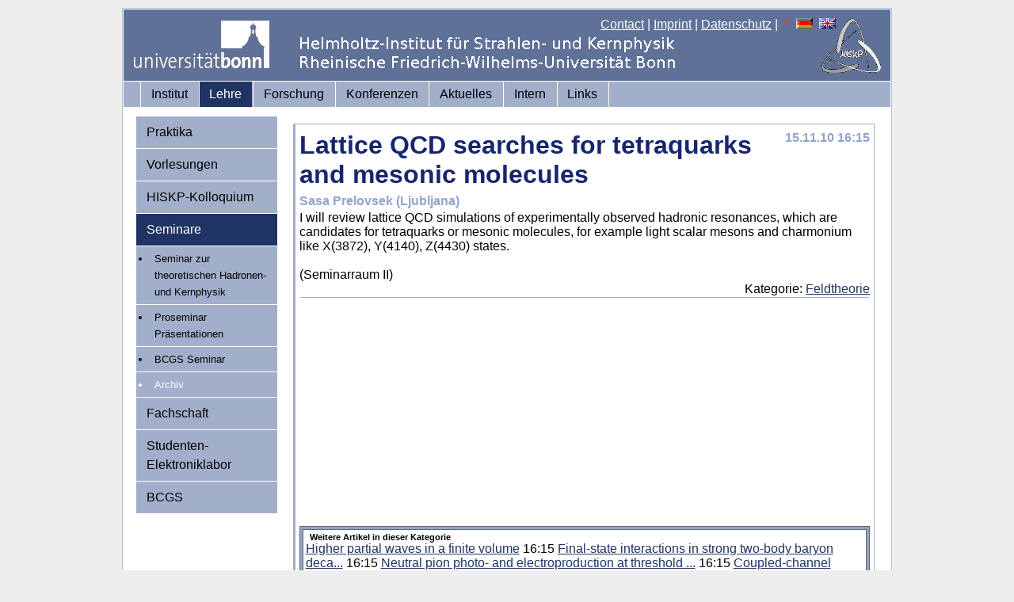

--- FILE ---
content_type: text/html; charset=iso-8859-1
request_url: https://www.hiskp.uni-bonn.de/index.php?id=198&tx_ttnews%5Btt_news%5D=120&cHash=d7a1c6b73158b1b705f17c2b71634cfc
body_size: 8467
content:
<!DOCTYPE html
     PUBLIC "-//W3C//DTD XHTML 1.0 Transitional//EN"
     "http://www.w3.org/TR/xhtml1/DTD/xhtml1-transitional.dtd">
<html xml:lang="en" lang="en" xmlns="http://www.w3.org/1999/xhtml">
<head>

<meta http-equiv="Content-Type" content="text/html; charset=iso-8859-1" />
<!-- 
	This website is powered by TYPO3 - inspiring people to share!
	TYPO3 is a free open source Content Management Framework initially created by Kasper Skaarhoj and licensed under GNU/GPL.
	TYPO3 is copyright 1998-2011 of Kasper Skaarhoj. Extensions are copyright of their respective owners.
	Information and contribution at http://typo3.com/ and http://typo3.org/
-->


<link rel="shortcut icon" href="https://www.hiskp.uni-bonn.de/fileadmin/template/favicon.ico" />
<link rel="icon" href="https://www.hiskp.uni-bonn.de/fileadmin/template/favicon.ico" />
<title>HISKP: Lattice QCD searches for tetraquarks and mesonic molecules</title>
<meta name="generator" content="TYPO3 4.5 CMS" />

<link rel="stylesheet" type="text/css" href="typo3temp/stylesheet_bbd0ff5061.css?1716572938" media="all" />
<link rel="stylesheet" type="text/css" href="fileadmin/template/css/my_layout.css?1274881469" media="all" />
<link rel="stylesheet" type="text/css" href="fileadmin/template/css/tt_news.css?1274201155" media="all" />



<script src="typo3temp/javascript_93077bb238.js?1716572938" type="text/javascript"></script>



</head>
<body>

  <div class="page_margins">
    <div class="page">
      <div id="header">
        <div id="topnav">
<a href="index.php?id=48" >Contact</a>&nbsp;|&nbsp;<a href="index.php?id=27" >Imprint</a>&nbsp;|&nbsp;<a href="index.php?id=593" >Datenschutz</a>&nbsp;|&nbsp;<img src="typo3/sysext/cms/tslib/media/icons_misc/content_client.gif" width="7" height="10" align="top" alt="" /><a href="index.php?id=198&amp;L=0" target="_top"><img src="typo3/sysext/cms/tslib/media/uploads/flag_de.gif" width="21" height="13" hspace="5" border="0" alt="" /></a><a href="index.php?id=198&amp;L=1" target="_top"><img src="typo3/sysext/cms/tslib/media/uploads/flag_uk.gif" width="21" height="13" hspace="5" border="0" alt="" /></a>
        </div>
  <a href="https://www.uni-bonn.de"><img src="fileadmin/template/css/images/logo_uni_bonn_www_trans1.gif" alt="Logo Uni Bonn" style="margin:12px;text-decoration:none;"/></a>
      </div>
      <div id="nav">
        <div class="hlist">
          <ul>
<li><a href="index.php?id=2"  >Institut</a></li><li class="active"><a href="index.php?id=3"  >Lehre</a></li><li><a href="index.php?id=32"  >Forschung</a></li><li><a href="index.php?id=532"  >Konferenzen</a></li><li><a href="index.php?id=4"  >Aktuelles</a></li><li><a href="index.php?id=7"  >Intern</a></li><li><a href="index.php?id=22"  >Links</a></li>
          </ul>
        </div>
      </div>
      <div id="main">
        <div id="col1">
          <div id="col1_content" class="clearfix">
            <ul>
<li><a href="index.php?id=11"  >Praktika</a></li><li><a href="index.php?id=36"  >Vorlesungen</a></li><li><a href="index.php?id=kolloquium"  >HISKP-Kolloquium</a></li><li class="active"><a href="index.php?id=37"  >Seminare</a></li><ul id="menu-level2"><li class="entry"><a href="index.php?id=feldtheorie" onfocus="blurLink(this);"  class="intern">Seminar zur theoretischen Hadronen- und Kernphysik</a></li><li class="entry"><a href="index.php?id=547" onfocus="blurLink(this);"  class="intern">Proseminar Präsentationen</a></li><li class="entry"><a href="index.php?id=482" onfocus="blurLink(this);"  class="intern">BCGS Seminar</a></li><li  class="entry-active" ><a href="index.php?id=157" onfocus="blurLink(this);"  >Archiv</a></li></ul><li><a href="index.php?id=42"  >Fachschaft</a></li><li><a href="index.php?id=106"  >Studenten-Elektroniklabor</a></li><li><a href="index.php?id=444"  >BCGS</a></li>
            </ul>
          </div>
        </div>
        <div id="col3">
          <div id="col3_content" class="clearfix">

	<!--  CONTENT ELEMENT, uid:520/list [begin] -->
		<div id="c520" class="csc-default" >
		<!--  Plugin inserted: [begin] -->
			

<div class="news-single-item">

	<div class="news-single-timedata_kol"><h2>15.11.10 16:15</h2></div>
		<h1>Lattice QCD searches for tetraquarks and mesonic molecules</h1>
		<h2>Sasa Prelovsek (Ljubljana)</h2>
		 
		<p>I will review lattice QCD simulations of experimentally observed hadronic resonances, which are candidates for tetraquarks or mesonic molecules, for example light scalar mesons and charmonium like X(3872), Y(4140), Z(4430) states. </p>
<p>&nbsp;</p>
<p>(Seminarraum II)</p>
		<div class="news-single-timedata_kol"> Kategorie: <a href="index.php?id=198&amp;tx_ttnews[tt_news]=120&amp;tx_ttnews[cat]=5&amp;cHash=46e1e77f6c27038040ee443a67a2e669" title="Feldtheorie">Feldtheorie</a>  <br /></div>
<!--		Von: Bastian Kubis<br /></div>-->
		<hr class="clearer" />
			<div class="news-single-additional-info">
						  
				  	
				 	
			
					
				 					  
				
					
					
			
					<dl class="news-single-related"><dt>Weitere Artikel in dieser Kategorie</dt>
					<a href="index.php?id=198&amp;tx_ttnews[tt_news]=136&amp;cHash=b9c860d0f52d0c8b4eacc729bc3c881d" title="Higher partial waves in a finite volume">Higher partial waves in a finite volume</a> 16:15 
		
		<a href="index.php?id=198&amp;tx_ttnews[tt_news]=121&amp;cHash=111c38746e559dd16c388ca131c6f578" title="Final-state interactions in strong two-body baryon decays">Final-state interactions in strong two-body baryon deca...</a> 16:15 
		
		<a href="index.php?id=198&amp;tx_ttnews[tt_news]=122&amp;cHash=fe623b2743210d084f83e0e263d05bf4" title="Neutral pion photo- and electroproduction at threshold off light nuclei">Neutral pion photo- and electroproduction at threshold ...</a> 16:15 
		
		<a href="index.php?id=198&amp;tx_ttnews[tt_news]=123&amp;cHash=b8c3f60b72495e0653a5a9366dabf7f2" title="Coupled-channel Bethe-Salpeter approach to pion-nucleon scattering">Coupled-channel Bethe-Salpeter approach to pion-nucleon...</a> 16:15 
		
		<a href="index.php?id=198&amp;tx_ttnews[tt_news]=130&amp;cHash=abba7796a5b4767cf16f0472cf18b477" title="Alternative interaction potentials in a covariant Bethe-Salpeter quark model for the nonstrange-strange baryon sector">Alternative interaction potentials in a covariant Bethe...</a> 16:15 
		
		<a href="index.php?id=198&amp;tx_ttnews[tt_news]=132&amp;cHash=a72afeb1e620771cc7d645a833d32d50" title="Scalar mesons in a finite volume">Scalar mesons in a finite volume</a> 16:15 
		
		<a href="index.php?id=198&amp;tx_ttnews[tt_news]=125&amp;cHash=fa8744ef8506e2a2c2abd461f1dde286" title="Analytic properties of the scattering amplitude">Analytic properties of the scattering amplitude</a> 16:15 
		
		<a href="index.php?id=198&amp;tx_ttnews[tt_news]=99&amp;cHash=404ca54a5d01b5726c7a5fbd77771925" title="Low-energy pion-photon reactions and chiral symmetry">Low-energy pion-photon reactions and chiral symmetry</a> 16:15 
		
		<a href="index.php?id=198&amp;tx_ttnews[tt_news]=124&amp;cHash=f01a8f90adf986b6da6fde44f3b9e685" title="Extraction of the atom-dimer and dimer-dimer scattering lengths from the energy spectrum in the harmonic trap">Extraction of the atom-dimer and dimer-dimer scattering...</a> 16:15 
		
		<a href="index.php?id=198&amp;tx_ttnews[tt_news]=98&amp;cHash=f5d7664170ea68212300a2195449a75d" title="Efimov physics in ultracold gases">Efimov physics in ultracold gases</a> 16:15</dl>

			</div>
			
	<div class="news-single-backlink">	
	<a href="index.php?id=feldtheorie" >&lt;- Zurück zu: Seminar zur theoretischen Hadronen- und Kernphysik</a>
	</div>
</div>		

		<!--  Plugin inserted: [end] -->
			</div>
	<!--  CONTENT ELEMENT, uid:520/list [end] -->
		
          </div>
          <!-- IE Column Clearing -->
          <div id="ie_clearing"> &#160; </div>
        </div>
      </div>
      <div id="footer">
<span style="font-size:small"><a href="index.php?id=27" >Rechtlicher Hinweis</a>,&nbsp;<a href="index.php?id=593" >Datenschutzerklärung</a><br/>&copy; 2009-2025 HISKP, ViSdP: Prof. Dr. Dr. h.c. Ulf-G. Meißner, Email:<a href="&#109;&#97;&#105;&#108;&#116;&#111;&#58;&#103;&#100;&#64;&#104;&#105;&#115;&#107;&#112;&#46;&#117;&#110;&#105;&#45;&#98;&#111;&#110;&#110;&#46;&#100;&#101;" >gd(at)hiskp.uni-bonn.de</a><br/>Zuletzt bearbeitet:21.02.2011, Email:<a href="&#109;&#97;&#105;&#108;&#116;&#111;&#58;&#119;&#119;&#119;&#64;&#104;&#105;&#115;&#107;&#112;&#46;&#117;&#110;&#105;&#45;&#98;&#111;&#110;&#110;&#46;&#100;&#101;" >www(at)hiskp.uni-bonn.de</a></span>
      </div>
    </div>
  </div>




</body>
</html>